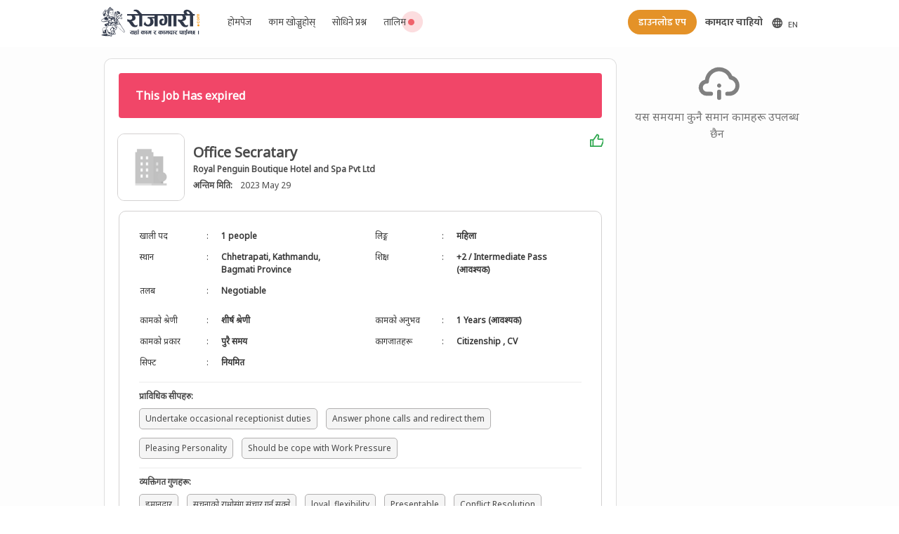

--- FILE ---
content_type: text/html; charset=utf-8
request_url: https://rojgari.com/job/office-assistant-26/detail
body_size: 10670
content:
<!doctype html>
<html data-n-head-ssr lang="ne-NP" data-n-head="%7B%22lang%22:%7B%22ssr%22:%22ne-NP%22%7D%7D">
  <head >
    <title>ROJGARI - Office Secratary Jobs In Nepal - Royal Penguin Boutique Hotel and Spa Pvt Ltd</title><meta data-n-head="ssr" charset="utf-8"><meta data-n-head="ssr" name="viewport" content="width=device-width, initial-scale=1"><meta data-n-head="ssr" data-hid="description" name="description" content="Nepal Job Portal"><meta data-n-head="ssr" data-hid="mobile-web-app-capable" name="mobile-web-app-capable" content="yes"><meta data-n-head="ssr" data-hid="apple-mobile-web-app-title" name="apple-mobile-web-app-title" content="Rojgari"><meta data-n-head="ssr" data-hid="author" name="author" content="Aayulogic"><meta data-n-head="ssr" data-hid="theme-color" name="theme-color" content="#59c697"><meta data-n-head="ssr" data-hid="og:type" name="og:type" property="og:type" content="website"><meta data-n-head="ssr" data-hid="og:title" name="og:title" property="og:title" content="Rojgari"><meta data-n-head="ssr" data-hid="og:site_name" name="og:site_name" property="og:site_name" content="Rojgari"><meta data-n-head="ssr" data-hid="og:description" name="og:description" property="og:description" content="Nepal Job Portal"><meta data-n-head="ssr" data-hid="og:locale" property="og:locale" content="ne_NP"><meta data-n-head="ssr" data-hid="og:locale:alternate-en-US" property="og:locale:alternate" content="en_US"><link data-n-head="ssr" rel="icon" type="image/x-icon" href="/favicon.ico"><link data-n-head="ssr" rel="manifest" href="/_nuxt/manifest.08d0a254.json"><link data-n-head="ssr" rel="shortcut icon" href="favicon.ico"><link data-n-head="ssr" data-hid="alternate-hreflang-en" rel="alternate" href="/en/job/office-assistant-26/detail" hreflang="en"><link data-n-head="ssr" data-hid="alternate-hreflang-en-US" rel="alternate" href="/en/job/office-assistant-26/detail" hreflang="en-US"><link data-n-head="ssr" data-hid="alternate-hreflang-ne" rel="alternate" href="/job/office-assistant-26/detail" hreflang="ne"><link data-n-head="ssr" data-hid="alternate-hreflang-ne-NP" rel="alternate" href="/job/office-assistant-26/detail" hreflang="ne-NP"><script data-n-head="ssr" async src="https://securepubads.g.doubleclick.net/tag/js/gpt.js"></script><script data-n-head="ssr" src="//s7.addthis.com/js/300/addthis_widget.js#pubid=ra-5e0b3ce18da0cfd5" defer async></script><link rel="preload" href="/_nuxt/45805d9989e9aa06ce23.js" as="script"><link rel="preload" href="/_nuxt/75a98725a614528ee975.js" as="script"><link rel="preload" href="/_nuxt/f1f1ca4059698823ce52.css" as="style"><link rel="preload" href="/_nuxt/306a2b88e8285e4ae567.js" as="script"><link rel="preload" href="/_nuxt/dd547d8d9167ba03b407.css" as="style"><link rel="preload" href="/_nuxt/7721ae8fcda01ad0d869.js" as="script"><link rel="preload" href="/_nuxt/8da919507b164862330a.css" as="style"><link rel="preload" href="/_nuxt/ed2d4f9d016e7c5d4baa.js" as="script"><link rel="stylesheet" href="/_nuxt/f1f1ca4059698823ce52.css"><link rel="stylesheet" href="/_nuxt/dd547d8d9167ba03b407.css"><link rel="stylesheet" href="/_nuxt/8da919507b164862330a.css">
  </head>
  <body >
    <div data-server-rendered="true" id="__nuxt"><!----><div id="__layout"><div class="has-background-white" data-v-7717f91a><nav role="navigation" aria-label="main navigation" class="navbar mukta is-fixed-top sticky has-padding-5 has-padding-left-5-mobile has-padding-right-5-mobile nav-shadow" data-v-7717f91a><div class="container has-padding-right-15-mobile has-padding-left-15-mobile has-padding-right-80 has-padding-left-80" data-v-7717f91a><div class="navbar-brand is-left-marginless" data-v-7717f91a><div class="pointer" data-v-7717f91a><img src="/images/brand/logo.svg" width="140" alt="Rojgari Logo" class="mr-2" data-v-7717f91a></div> <div class="desktop-hide postjob" data-v-7717f91a><!----> <a class="navbar-item" data-v-7717f91a><span class="pr-2" data-v-7717f91a><svg xmlns="http://www.w3.org/2000/svg" width="16" height="16" viewBox="0 0 22 22" aria-labelledby="" role="presentation" data-v-9e1e2bf6 data-v-7717f91a><title id="" lang="en" data-v-9e1e2bf6></title> <g fill="currentColor" data-v-9e1e2bf6><path d="M21.41,8.64s0,0,0-.05a10,10,0,0,0-18.78,0s0,0,0,.05a9.86,9.86,0,0,0,0,6.72s0,0,0,.05a10,10,0,0,0,18.78,0s0,0,0-.05a9.86,9.86,0,0,0,0-6.72ZM4.26,14a7.82,7.82,0,0,1,0-4H6.12a16.73,16.73,0,0,0,0,4Zm.82,2h1.4a12.15,12.15,0,0,0,1,2.57A8,8,0,0,1,5.08,16Zm1.4-8H5.08A8,8,0,0,1,7.45,5.43,12.15,12.15,0,0,0,6.48,8ZM11,19.7A6.34,6.34,0,0,1,8.57,16H11ZM11,14H8.14a14.36,14.36,0,0,1,0-4H11Zm0-6H8.57A6.34,6.34,0,0,1,11,4.3Zm7.92,0h-1.4a12.15,12.15,0,0,0-1-2.57A8,8,0,0,1,18.92,8ZM13,4.3A6.34,6.34,0,0,1,15.43,8H13Zm0,15.4V16h2.43A6.34,6.34,0,0,1,13,19.7ZM15.86,14H13V10h2.86a14.36,14.36,0,0,1,0,4Zm.69,4.57a12.15,12.15,0,0,0,1-2.57h1.4A8,8,0,0,1,16.55,18.57ZM19.74,14H17.88A16.16,16.16,0,0,0,18,12a16.28,16.28,0,0,0-.12-2h1.86a7.82,7.82,0,0,1,0,4Z"/></g></svg></span> <span class="is-size-7" data-v-7717f91a>EN</span> <!----></a></div> <a role="button" aria-label="menu" aria-expanded="false" class="navbar-burger burger" style="margin-left: 0 !important" data-v-7717f91a><span aria-hidden="true" data-v-7717f91a></span> <span aria-hidden="true" data-v-7717f91a></span> <span aria-hidden="true" data-v-7717f91a></span></a></div> <div class="navbar-menu" data-v-7717f91a><div class="navbar-start text-14 ml-5" data-v-7717f91a><a id="btn-homepage" class="navbar-item" data-v-7717f91a>होमपेज</a> <a id="btn-browse-job" class="navbar-item" data-v-7717f91a>काम खोज्नुहोस् </a> <a id="btn-faq" class="navbar-item" data-v-7717f91a>सोधिने प्रश्न</a> <a id="btn-training" class="navbar-item relative pr-0 is-flex" data-v-7717f91a><div data-v-7717f91a>तालिम</div> <div class="relative is-flex align-center content-center pb-1 pr-1" data-v-7717f91a><svg xmlns="http://www.w3.org/2000/svg" width="14" height="14" viewBox="0 0 22 22" aria-labelledby="" role="presentation" class="pt-1" data-v-9e1e2bf6 data-v-7717f91a><title id="" lang="en" data-v-9e1e2bf6></title> <g fill="#ef636c" data-v-9e1e2bf6><path d="M12 22C17.5228 22 22 17.5228 22 12C22 6.47715 17.5228 2 12 2C6.47715 2 2 6.47715 2 12C2 17.5228 6.47715 22 12 22Z"/></g></svg> <span class="ping" data-v-7717f91a></span></div></a></div> <!----> <div class="navbar-end text-14 gap-05rem" data-v-7717f91a><a id="btn-download-app" class="button text-14 has-text-weight-semibold mr-3 rounded is-jobseeker" data-v-7717f91a>डाउनलोड एप</a> <a id="employer-zone" class="navbar-item-employer has-text-centered has-text-weight-bold" data-v-7717f91a>कामदार चाहियो</a> <a id="btn-homepage" class="button text-14 mt-2 is-hidden-tablet-only rounded" data-v-7717f91a>होमपेज</a> <a id="btn-browse-job" class="button text-14 mt-2 is-hidden-tablet-only rounded" data-v-7717f91a>काम खोज्नुहोस् </a> <a id="btn-faq" class="button text-14 mt-2 is-hidden-tablet-only rounded" data-v-7717f91a>सोधिने प्रश्न</a> <a id="btn-training" class="text-14 mt-2 is-hidden-desktop is-hidden-tablet-only rounded relative pr-0 is-flex border-1-light-grey color-light-black padding-halfem content-center" data-v-7717f91a><div data-v-7717f91a>
                तालिम
              </div> <div class="relative is-flex align-center content-center pb-1 pr-1" data-v-7717f91a><svg xmlns="http://www.w3.org/2000/svg" width="14" height="14" viewBox="0 0 22 22" aria-labelledby="" role="presentation" class="pt-1" data-v-9e1e2bf6 data-v-7717f91a><title id="" lang="en" data-v-9e1e2bf6></title> <g fill="#ef636c" data-v-9e1e2bf6><path d="M12 22C17.5228 22 22 17.5228 22 12C22 6.47715 17.5228 2 12 2C6.47715 2 2 6.47715 2 12C2 17.5228 6.47715 22 12 22Z"/></g></svg> <span class="ping" data-v-7717f91a></span></div></a> <div class="mobile-hide mt-2" style="display: flex; place-items: center" data-v-7717f91a><!----> <a class="navbar-item is-flex d-placement" data-v-7717f91a><span class="pr-2" data-v-7717f91a><svg xmlns="http://www.w3.org/2000/svg" width="16" height="16" viewBox="0 0 22 22" aria-labelledby="" role="presentation" data-v-9e1e2bf6 data-v-7717f91a><title id="" lang="en" data-v-9e1e2bf6></title> <g fill="currentColor" data-v-9e1e2bf6><path d="M21.41,8.64s0,0,0-.05a10,10,0,0,0-18.78,0s0,0,0,.05a9.86,9.86,0,0,0,0,6.72s0,0,0,.05a10,10,0,0,0,18.78,0s0,0,0-.05a9.86,9.86,0,0,0,0-6.72ZM4.26,14a7.82,7.82,0,0,1,0-4H6.12a16.73,16.73,0,0,0,0,4Zm.82,2h1.4a12.15,12.15,0,0,0,1,2.57A8,8,0,0,1,5.08,16Zm1.4-8H5.08A8,8,0,0,1,7.45,5.43,12.15,12.15,0,0,0,6.48,8ZM11,19.7A6.34,6.34,0,0,1,8.57,16H11ZM11,14H8.14a14.36,14.36,0,0,1,0-4H11Zm0-6H8.57A6.34,6.34,0,0,1,11,4.3Zm7.92,0h-1.4a12.15,12.15,0,0,0-1-2.57A8,8,0,0,1,18.92,8ZM13,4.3A6.34,6.34,0,0,1,15.43,8H13Zm0,15.4V16h2.43A6.34,6.34,0,0,1,13,19.7ZM15.86,14H13V10h2.86a14.36,14.36,0,0,1,0,4Zm.69,4.57a12.15,12.15,0,0,0,1-2.57h1.4A8,8,0,0,1,16.55,18.57ZM19.74,14H17.88A16.16,16.16,0,0,0,18,12a16.28,16.28,0,0,0-.12-2h1.86a7.82,7.82,0,0,1,0,4Z"/></g></svg></span> <span class="is-size-7" data-v-7717f91a>EN</span> <!----></a></div></div></div></div></nav> <div class="is-relative" data-v-7717f91a><div class="bg-white" data-v-7717f91a><div class="container padding-right-80px padding-left-80px"><div class="bg-white mb-3 columns is-centered is-multiline has-margin-top-5"><div class="column is-9 has-border-top-width-5 is-flex is-flex-direction-column"><div class="card rounded-10 has-border-width-5 has-margin-5"><div data-v-670dac59><div class="box rounded-10 pb-3 is-shadowless" data-v-670dac59><div class="notification is-danger is-light" data-v-670dac59><strong data-v-670dac59>This Job Has expired</strong></div> <div class="columns is-flex mb-1 has-padding-10" data-v-670dac59><img src="https://api.rojgari.com/static/defaults/organization.jpg" class="image outline rounded-10 is-paddingless is-96x96" data-v-670dac59> <div class="column py-0 place-item-center" data-v-670dac59><div class="is-size-5 has-text-weight-bold is-size-6-mobile" data-v-670dac59>
          Office Secratary
          <!----></div> <div class="is-size-7 has-text-weight-bold pointer" data-v-670dac59>Royal Penguin Boutique Hotel and Spa Pvt Ltd</div> <p data-v-670dac59><span class="has-text-weight-bold is-size-7" data-v-670dac59>
            अन्तिम मिति:
          </span>
           
          <span data-v-670dac59><span class="is-size-7" data-v-670dac59>
              2023 May 29
            </span></span></p></div> <div class="column is-1-mobile is-paddingless" data-v-670dac59><span data-v-670dac59><a class="has-text-success is-pulled-right pt-10-mobile" data-v-670dac59><svg xmlns="http://www.w3.org/2000/svg" width="20" height="20" viewBox="0 0 22 22" aria-labelledby="" role="presentation" data-v-9e1e2bf6 data-v-670dac59><title id="" lang="en" data-v-9e1e2bf6></title> <g fill="green" data-v-9e1e2bf6><path d="M14.5998 8.00033H21C22.1046 8.00033 23 8.89576 23 10.0003V12.1047C23 12.3659 22.9488 12.6246 22.8494 12.8662L19.755 20.3811C19.6007 20.7558 19.2355 21.0003 18.8303 21.0003H2C1.44772 21.0003 1 20.5526 1 20.0003V10.0003C1 9.44804 1.44772 9.00033 2 9.00033H5.48184C5.80677 9.00033 6.11143 8.84246 6.29881 8.57701L11.7522 0.851355C11.8947 0.649486 12.1633 0.581978 12.3843 0.692483L14.1984 1.59951C15.25 2.12534 15.7931 3.31292 15.5031 4.45235L14.5998 8.00033ZM7 10.5878V19.0003H18.1606L21 12.1047V10.0003H14.5998C13.2951 10.0003 12.3398 8.77128 12.6616 7.50691L13.5649 3.95894C13.6229 3.73105 13.5143 3.49353 13.3039 3.38837L12.6428 3.0578L7.93275 9.73038C7.68285 10.0844 7.36341 10.3746 7 10.5878ZM5 11.0003H3V19.0003H5V11.0003Z" fill="rgba(47,168,79,1)" /></g></svg></a></span></div></div> <div class="outline box rounded-10 is-shadowless mb-2" data-v-670dac59><div class="columns is-size-7 mb-0" data-v-670dac59><div class="column" data-v-670dac59><div class="columns" data-v-670dac59><div class="column" data-v-670dac59><table class="table is-borderless is-hoverable is-full-width" data-v-670dac59><tr class="is-hovered" data-v-670dac59><td style="width: 95px" data-v-670dac59>खाली पद</td> <td style="width: 5px" data-v-670dac59>:</td> <td class="is-bold" data-v-670dac59>1 people</td></tr> <tr class="is-hovered" data-v-670dac59><td style="width: 95px" data-v-670dac59>स्थान</td> <td style="width: 5px" data-v-670dac59>:</td> <td class="is-bold" data-v-670dac59>
                     Chhetrapati, Kathmandu, Bagmati Province
                  </td></tr> <tr class="is-hovered" data-v-670dac59><td style="width: 95px" data-v-670dac59>तलब</td> <td style="width: 5px" data-v-670dac59>:</td> <td class="is-bold" data-v-670dac59><div data-v-670dac59>Negotiable</div></td></tr></table></div> <div class="column" data-v-670dac59><table class="table is-borderless is-hoverable is-full-width" data-v-670dac59><!----> <tr class="is-hovered" data-v-670dac59><td style="width: 95px" data-v-670dac59>लिङ्ग</td> <td style="width: 5px" data-v-670dac59>:</td> <td class="is-bold" data-v-670dac59>
                    महिला
                  </td></tr> <tr class="is-hovered" data-v-670dac59><td style="width: 95px" data-v-670dac59>शिक्षा</td> <td style="width: 5px" data-v-670dac59>:</td> <td class="is-bold" data-v-670dac59><div data-v-670dac59>
                      +2 / Intermediate Pass (आवश्यक)
                    </div></td></tr></table></div></div></div></div> <div class="columns is-size-7 mb-0" data-v-670dac59><div class="column" data-v-670dac59><div class="columns" data-v-670dac59><div class="column" data-v-670dac59><table class="table is-borderless is-hoverable is-full-width" data-v-670dac59><tr class="is-hovered" style="width: 95px" data-v-670dac59><td style="width: 95px" data-v-670dac59>कामको श्रेणी</td> <td style="width: 5px" data-v-670dac59>:</td> <td class="is-bold" data-v-670dac59>
                    शीर्ष श्रेणी
                  </td></tr> <tr class="is-hovered" data-v-670dac59><td style="width: 95px" data-v-670dac59>कामको प्रकार</td> <td style="width: 5px" data-v-670dac59>:</td> <td class="is-bold" data-v-670dac59>
                    पुरै समय
                  </td></tr> <tr class="is-hovered" data-v-670dac59><td style="width: 95px" data-v-670dac59>सिफ्ट</td> <td style="width: 5px" data-v-670dac59>:</td> <td class="is-bold" data-v-670dac59>
                    नियमित
                  </td></tr></table></div> <div class="column" data-v-670dac59><table class="table is-borderless is-hoverable is-full-width" data-v-670dac59><tr class="is-hovered" data-v-670dac59><td style="width: 95px" data-v-670dac59><div data-v-670dac59>
                      कामको अनुभव
                    </div></td> <td style="width: 5px" data-v-670dac59>:</td> <td class="is-bold" data-v-670dac59><div data-v-670dac59>
                      1 Years  (आवश्यक)
                    </div></td></tr> <!----> <tr class="is-hovered" data-v-670dac59><td style="width: 95px" data-v-670dac59>कागजातहरू</td> <td style="width: 5px" data-v-670dac59>:</td> <td class="is-bold" data-v-670dac59><span data-v-670dac59>
                      Citizenship
                      <span data-v-670dac59>
                        , </span></span><span data-v-670dac59>
                      CV
                      <!----></span></td></tr></table></div></div></div></div> <div class="px-2" data-v-670dac59><hr class="has-margin-bottom-10 mt-0" data-v-670dac59> <div data-v-670dac59><p class="pb-2 is-size-7 has-text-weight-bold" data-v-670dac59>
            प्राविधिक सीपहरु<span data-v-670dac59>:</span></p> <span title="Undertake occasional receptionist duties" class="tag word-break border-1 px-2 mr-3 mb-3" data-v-670dac59>
            Undertake occasional receptionist duties
          </span><span title="Answer phone calls and redirect them" class="tag word-break border-1 px-2 mr-3 mb-3" data-v-670dac59>
            Answer phone calls and redirect them
          </span><span title="Pleasing Personality" class="tag word-break border-1 px-2 mr-3 mb-3" data-v-670dac59>
            Pleasing Personality
          </span><span title="Should be cope with Work Pressure" class="tag word-break border-1 px-2 mr-3 mb-3" data-v-670dac59>
            Should be cope with Work Pressure
          </span></div> <hr class="has-margin-bottom-10 mt-0" data-v-670dac59> <div data-v-670dac59><p class="pb-2 is-size-7 has-text-weight-bold" data-v-670dac59>
            व्यक्तिगत गुणहरू<span data-v-670dac59>:</span></p> <span class="tag word-break border-1 px-2 mr-3 mb-3" data-v-670dac59>
            इमानदार
          </span><span class="tag word-break border-1 px-2 mr-3 mb-3" data-v-670dac59>
            सुचनाको राम्रोसंग संचार गर्न सक्ने
          </span><span class="tag word-break border-1 px-2 mr-3 mb-3" data-v-670dac59>
            loyal, flexibility
          </span><span class="tag word-break border-1 px-2 mr-3 mb-3" data-v-670dac59>
            Presentable
          </span><span class="tag word-break border-1 px-2 mr-3 mb-3" data-v-670dac59>
            Conflict Resolution
          </span></div> <!----> <!----> <hr class="has-margin-bottom-10 mt-0" data-v-670dac59> <div data-v-670dac59><p class="pb-2 is-size-7 has-text-weight-bold" data-v-670dac59>
            आवश्यक ज्ञान<span data-v-670dac59>:</span></p> <span class="tag word-break border-1 px-2 mr-3 mb-3" data-v-670dac59>
            Proficiency in MS Office
          </span><span class="tag word-break border-1 px-2 mr-3 mb-3" data-v-670dac59>
            Arrange new meetings
          </span><span class="tag word-break border-1 px-2 mr-3 mb-3" data-v-670dac59>
            Excellent written and verbal communication skill
          </span><span class="tag word-break border-1 px-2 mr-3 mb-3" data-v-670dac59>
            Must Know Nepali Typing
          </span><span class="tag word-break border-1 px-2 mr-3 mb-3" data-v-670dac59>
            Documents Expenses hand in Report
          </span><span class="tag word-break border-1 px-2 mr-3 mb-3" data-v-670dac59>
            High Skills Diploma
          </span><span class="tag word-break border-1 px-2 mr-3 mb-3" data-v-670dac59>
            Manage Daily Weekly and Monthly data
          </span></div> <hr class="has-margin-bottom-10 mt-0" data-v-670dac59> <div data-v-670dac59><p class="pb-2 is-size-7 has-text-weight-bold" data-v-670dac59>
            सुविधाहरू<span data-v-670dac59>:</span></p> <span class="tag word-break border-1 px-2 mr-3 mb-3" data-v-670dac59>
            Company will Provide Sckooter
          </span><span class="tag word-break border-1 px-2 mr-3 mb-3" data-v-670dac59>
            Fuel Provided
          </span></div></div></div> <div class="column pl-2 is-bold" data-v-670dac59>
      कामको विवरण
    </div> <div class="is-12 mx-0 font-09 is-top-paddingless pl-5 column is-size-7-mobile" data-v-670dac59><ol><li><p>Proven work experience as a Secretary or Administrative Assistant</p></li><li><p>Familiarity with office organization and optimization techniques</p></li><li><p>High degree of multi-tasking and time management capability</p></li><li><p>Excellent written and verbal communication skills</p></li><li><p>Integrity and professionalism</p></li><li><p>Proficiency in MS Office</p></li><li><p>High school diploma</p></li><li><p>Answer phone calls and redirect them when necessary</p></li><li><p>Manage the daily/weekly/monthly agenda and arrange new meetings and appointments</p></li><li><p>Prepare and disseminate correspondence, memos and forms</p></li><li><p>File and update contact information of employees, customers, suppliers and external partners</p></li><li><p>Support and facilitate the completion of regular reports</p></li><li><p>Develop and maintain a filing system</p></li><li><p>Check frequently the levels of office supplies and place appropriate orders</p></li><li><p>Must have Knowledge of Nepali Typing</p></br></li></ol></div> <hr class="hr-line mb-4" data-v-670dac59> <div class="columns has-padding-bottom-20-mobile has-padding-top-20-mobile has-padding-right-10-mobile has-padding-left-10-mobile" data-v-670dac59><!----></div> <!----></div> <!----> <!----> <!----> <div class="modal" data-v-670dac59><div class="modal-background columns is-flex is-vcentered" data-v-670dac59><div class="modal-content scrolls column is-one-third" data-v-670dac59><div class="box" data-v-670dac59><div class="modal-head" data-v-670dac59><h2 data-v-670dac59><b data-v-670dac59>Applying Procedure</b></h2> <hr class="mt-2" data-v-670dac59></div> <div class="content" data-v-670dac59><div data-v-670dac59></div> <button class="modal-close is-large" data-v-670dac59></button> <div class="btns has-text-right" data-v-670dac59><button class="mt-4 pointer" data-v-670dac59>
                Close
              </button></div></div></div></div></div></div></div></div> <div class="is-flex justify-center"><div id="div-gpt-ad-1715312892245-0"></div></div></div> <div class="column is-3 is-flex is-flex-direction-column gap-1"><div class="columns is-shadowless has-margin-top-5 has-margin-left-5-mobile has-margin-right-5-mobile has-margin-bottom-5-mobile is-flex is-flex-direction-column"><!----> <div class="is-full-width"><div class="column"><div><div class="columns has-text-centered"><div class="has-margin-auto"><svg xmlns="http://www.w3.org/2000/svg" width="64" height="64" viewBox="0 0 22 22" aria-labelledby="" role="presentation" data-v-9e1e2bf6><title id="" lang="en" data-v-9e1e2bf6></title> <g fill="grey" data-v-9e1e2bf6><path d="M11.29,12.29A1,1,0,0,0,12,14l.19,0a.6.6,0,0,0,.19-.06.56.56,0,0,0,.17-.09l.15-.12a1,1,0,0,0,0-1.42A1,1,0,0,0,11.29,12.29ZM12,15a1,1,0,0,0-1,1v3a1,1,0,0,0,2,0V16A1,1,0,0,0,12,15Zm6.42-6.78A7,7,0,0,0,5.06,10.11,4,4,0,0,0,6,18H8a1,1,0,0,0,0-2H6a2,2,0,0,1,0-4,1,1,0,0,0,1-1,5,5,0,0,1,9.73-1.61,1,1,0,0,0,.78.67A3,3,0,0,1,20,13a3,3,0,0,1-3,3H16a1,1,0,0,0,0,2h1a5,5,0,0,0,1.42-9.78Z"/></g></svg> <div class="has-text-centered has-text-grey">यस समयमा कुनै समान कामहरू उपलब्ध छैन</div></div></div></div></div></div></div> <div id="div-gpt-ad-1715313076904-0"></div> <div id="div-gpt-ad-1715313488682-0"></div></div></div></div></div></div> <footer class="base has-padding-top-25 has-padding-bottom-15" data-v-7717f91a><div class="container" data-v-7717f91a><div class="columns has-text-white has-padding-left-30-mobile has-padding-right-30-mobile is-mobile is-multiline footer_size mx-3 has-padding-right-40 has-padding-left-40" data-v-7717f91a><div class="column is-4-desktop is-12-mobile" data-v-7717f91a><div class="has-text-weight-bold is-size-5 pointer" data-v-7717f91a><img src="/images/brand/rojgari-white.svg" alt="Rojgari" width="180" data-v-7717f91a></div> <div class="is-size-7 has-text-grey-lighter has-margin-bottom-20" data-v-7717f91a>
            रोजगारी सर्भिसेस प्रा.लि.द्धारा संचालित रोजगारी पसलले बिगत ७ वर्षदेखि विभिन्न क्षेत्रमा स्वदेशी रोजगारी सेवा प्रदान गर्दै आइरहेको छ । सिपमुलक काम खोजिरहेका व्यक्तिहरुलाई विभिन्न संघ–संस्थाहरुमा लगाइदिने उद्देश्य लिएर यस पसलको स्थापना भएको हो ...
            <span class="pointer is-size-7 has-text-link" data-v-7717f91a>अधिक हेर्नुहोस्</span></div> <div class="columns is-mobile" data-v-7717f91a><div class="column is-narrow is-right-paddingless pointer" data-v-7717f91a><div data-v-7717f91a><svg xmlns="http://www.w3.org/2000/svg" width="16" height="16" viewBox="0 0 22 22" aria-labelledby="" role="presentation" data-v-9e1e2bf6 data-v-7717f91a><title id="" lang="en" data-v-9e1e2bf6></title> <g fill="#ffffff" data-v-9e1e2bf6><path d="M20.9,2H3.1A1.1,1.1,0,0,0,2,3.1V20.9A1.1,1.1,0,0,0,3.1,22h9.58V14.25h-2.6v-3h2.6V9a3.64,3.64,0,0,1,3.88-4,20.26,20.26,0,0,1,2.33.12v2.7H17.3c-1.26,0-1.5.6-1.5,1.47v1.93h3l-.39,3H15.8V22h5.1A1.1,1.1,0,0,0,22,20.9V3.1A1.1,1.1,0,0,0,20.9,2Z"/></g></svg></div></div><div class="column is-narrow is-right-paddingless pointer" data-v-7717f91a><div data-v-7717f91a><svg xmlns="http://www.w3.org/2000/svg" width="16" height="16" viewBox="0 0 22 22" aria-labelledby="" role="presentation" data-v-9e1e2bf6 data-v-7717f91a><title id="" lang="en" data-v-9e1e2bf6></title> <g fill="#ffffff" data-v-9e1e2bf6><path d="M17.34,5.46h0a1.2,1.2,0,1,0,1.2,1.2A1.2,1.2,0,0,0,17.34,5.46Zm4.6,2.42a7.59,7.59,0,0,0-.46-2.43,4.94,4.94,0,0,0-1.16-1.77,4.7,4.7,0,0,0-1.77-1.15,7.3,7.3,0,0,0-2.43-.47C15.06,2,14.72,2,12,2s-3.06,0-4.12.06a7.3,7.3,0,0,0-2.43.47A4.78,4.78,0,0,0,3.68,3.68,4.7,4.7,0,0,0,2.53,5.45a7.3,7.3,0,0,0-.47,2.43C2,8.94,2,9.28,2,12s0,3.06.06,4.12a7.3,7.3,0,0,0,.47,2.43,4.7,4.7,0,0,0,1.15,1.77,4.78,4.78,0,0,0,1.77,1.15,7.3,7.3,0,0,0,2.43.47C8.94,22,9.28,22,12,22s3.06,0,4.12-.06a7.3,7.3,0,0,0,2.43-.47,4.7,4.7,0,0,0,1.77-1.15,4.85,4.85,0,0,0,1.16-1.77,7.59,7.59,0,0,0,.46-2.43c0-1.06.06-1.4.06-4.12S22,8.94,21.94,7.88ZM20.14,16a5.61,5.61,0,0,1-.34,1.86,3.06,3.06,0,0,1-.75,1.15,3.19,3.19,0,0,1-1.15.75,5.61,5.61,0,0,1-1.86.34c-1,.05-1.37.06-4,.06s-3,0-4-.06A5.73,5.73,0,0,1,6.1,19.8,3.27,3.27,0,0,1,5,19.05a3,3,0,0,1-.74-1.15A5.54,5.54,0,0,1,3.86,16c0-1-.06-1.37-.06-4s0-3,.06-4A5.54,5.54,0,0,1,4.21,6.1,3,3,0,0,1,5,5,3.14,3.14,0,0,1,6.1,4.2,5.73,5.73,0,0,1,8,3.86c1,0,1.37-.06,4-.06s3,0,4,.06a5.61,5.61,0,0,1,1.86.34A3.06,3.06,0,0,1,19.05,5,3.06,3.06,0,0,1,19.8,6.1,5.61,5.61,0,0,1,20.14,8c.05,1,.06,1.37.06,4S20.19,15,20.14,16ZM12,6.87A5.13,5.13,0,1,0,17.14,12,5.12,5.12,0,0,0,12,6.87Zm0,8.46A3.33,3.33,0,1,1,15.33,12,3.33,3.33,0,0,1,12,15.33Z"/></g></svg></div></div><div class="column is-narrow is-right-paddingless pointer" data-v-7717f91a><div data-v-7717f91a><svg xmlns="http://www.w3.org/2000/svg" width="16" height="16" viewBox="0 0 22 22" aria-labelledby="" role="presentation" data-v-9e1e2bf6 data-v-7717f91a><title id="" lang="en" data-v-9e1e2bf6></title> <g fill="#ffffff" data-v-9e1e2bf6><path d="M 6 3 C 4.3550302 3 3 4.3550302 3 6 L 3 18 C 3 19.64497 4.3550302 21 6 21 L 18 21 C 19.64497 21 21 19.64497 21 18 L 21 6 C 21 4.3550302 19.64497 3 18 3 L 6 3 z M 6 5 L 18 5 C 18.56503 5 19 5.4349698 19 6 L 19 18 C 19 18.56503 18.56503 19 18 19 L 6 19 C 5.4349698 19 5 18.56503 5 18 L 5 6 C 5 5.4349698 5.4349698 5 6 5 z M 12 7 L 12 14 C 12 14.56503 11.56503 15 11 15 C 10.43497 15 10 14.56503 10 14 C 10 13.43497 10.43497 13 11 13 L 11 11 C 9.3550302 11 8 12.35503 8 14 C 8 15.64497 9.3550302 17 11 17 C 12.64497 17 14 15.64497 14 14 L 14 10.232422 C 14.616148 10.671342 15.259118 11 16 11 L 16 9 C 15.952667 9 15.262674 8.7809373 14.78125 8.3613281 C 14.299826 7.941719 14 7.4149911 14 7 L 12 7 z"/></g></svg></div></div><div class="column is-narrow is-right-paddingless pointer" data-v-7717f91a><div data-v-7717f91a><svg xmlns="http://www.w3.org/2000/svg" width="16" height="16" viewBox="0 0 22 22" aria-labelledby="" role="presentation" data-v-9e1e2bf6 data-v-7717f91a><title id="" lang="en" data-v-9e1e2bf6></title> <g fill="#ffffff" data-v-9e1e2bf6><path d="M23,9.71a8.5,8.5,0,0,0-.91-4.13,2.92,2.92,0,0,0-1.72-1A78.36,78.36,0,0,0,12,4.27a78.45,78.45,0,0,0-8.34.3,2.87,2.87,0,0,0-1.46.74c-.9.83-1,2.25-1.1,3.45a48.29,48.29,0,0,0,0,6.48,9.55,9.55,0,0,0,.3,2,3.14,3.14,0,0,0,.71,1.36,2.86,2.86,0,0,0,1.49.78,45.18,45.18,0,0,0,6.5.33c3.5.05,6.57,0,10.2-.28a2.88,2.88,0,0,0,1.53-.78,2.49,2.49,0,0,0,.61-1,10.58,10.58,0,0,0,.52-3.4C23,13.69,23,10.31,23,9.71ZM9.74,14.85V8.66l5.92,3.11C14,12.69,11.81,13.73,9.74,14.85Z"/></g></svg></div></div><div class="column is-narrow is-right-paddingless pointer" data-v-7717f91a><div data-v-7717f91a><svg xmlns="http://www.w3.org/2000/svg" width="16" height="16" viewBox="0 0 22 22" aria-labelledby="" role="presentation" data-v-9e1e2bf6 data-v-7717f91a><title id="" lang="en" data-v-9e1e2bf6></title> <g fill="#ffffff" data-v-9e1e2bf6><path d="M20.47,2H3.53A1.45,1.45,0,0,0,2.06,3.43V20.57A1.45,1.45,0,0,0,3.53,22H20.47a1.45,1.45,0,0,0,1.47-1.43V3.43A1.45,1.45,0,0,0,20.47,2ZM8.09,18.74h-3v-9h3ZM6.59,8.48h0a1.56,1.56,0,1,1,0-3.12,1.57,1.57,0,1,1,0,3.12ZM18.91,18.74h-3V13.91c0-1.21-.43-2-1.52-2A1.65,1.65,0,0,0,12.85,13a2,2,0,0,0-.1.73v5h-3s0-8.18,0-9h3V11A3,3,0,0,1,15.46,9.5c2,0,3.45,1.29,3.45,4.06Z"/></g></svg></div></div><div class="column is-narrow is-right-paddingless pointer" data-v-7717f91a><div data-v-7717f91a><svg xmlns="http://www.w3.org/2000/svg" width="16" height="16" viewBox="0 0 22 22" aria-labelledby="" role="presentation" data-v-9e1e2bf6 data-v-7717f91a><title id="" lang="en" data-v-9e1e2bf6></title> <g fill="#ffffff" data-v-9e1e2bf6><path d="M22,5.8a8.49,8.49,0,0,1-2.36.64,4.13,4.13,0,0,0,1.81-2.27,8.21,8.21,0,0,1-2.61,1,4.1,4.1,0,0,0-7,3.74A11.64,11.64,0,0,1,3.39,4.62a4.16,4.16,0,0,0-.55,2.07A4.09,4.09,0,0,0,4.66,10.1,4.05,4.05,0,0,1,2.8,9.59v.05a4.1,4.1,0,0,0,3.3,4A3.93,3.93,0,0,1,5,13.81a4.9,4.9,0,0,1-.77-.07,4.11,4.11,0,0,0,3.83,2.84A8.22,8.22,0,0,1,3,18.34a7.93,7.93,0,0,1-1-.06,11.57,11.57,0,0,0,6.29,1.85A11.59,11.59,0,0,0,20,8.45c0-.17,0-.35,0-.53A8.43,8.43,0,0,0,22,5.8Z"/></g></svg></div></div><div class="column is-narrow is-right-paddingless pointer" data-v-7717f91a><div data-v-7717f91a><svg xmlns="http://www.w3.org/2000/svg" width="16" height="16" viewBox="0 0 22 22" aria-labelledby="" role="presentation" data-v-9e1e2bf6 data-v-7717f91a><title id="" lang="en" data-v-9e1e2bf6></title> <g fill="#ffffff" data-v-9e1e2bf6><path d="M20.91887,10.653c-.31445-.16992-3.01074-1.73438-4.02246-2.32324l-.00293-.002L4.6386,1.25262a1.679,1.679,0,0,0-1.40711-.1593c-.02618.0094-.05078.01886-.07623.03051a1.41835,1.41835,0,0,0-.17291.06922,1.51864,1.51864,0,0,0-.73828,1.36426V21.54266a1.43542,1.43542,0,0,0,.69238,1.2705,1.30761,1.30761,0,0,0,.15479.06373c.02893.01336.05651.025.08636.03552a1.37893,1.37893,0,0,0,.44635.0824,1.67263,1.67263,0,0,0,.83106-.23145c.38867-.22559,12.43847-7.18262,12.43847-7.18262L20.914,13.25945a1.52522,1.52522,0,0,0,.8418-1.334A1.49078,1.49078,0,0,0,20.91887,10.653ZM4.24407,19.839V4.10186l7.94012,7.85907Zm5.018-2.16168,4.34351-4.30957,1.14954,1.13782C13.49047,15.23583,11.35381,16.4696,9.26207,17.67736Zm4.3418-7.125L9.206,6.19933l5.55365,3.2063ZM16.55065,13.469l-1.52539-1.50977L16.553,10.44341c.72027.41828,1.84283,1.06934,2.6159,1.51429Z"/></g></svg></div></div><div class="column is-narrow is-right-paddingless pointer" data-v-7717f91a><div data-v-7717f91a><svg xmlns="http://www.w3.org/2000/svg" width="16" height="16" viewBox="0 0 22 22" aria-labelledby="" role="presentation" data-v-9e1e2bf6 data-v-7717f91a><title id="" lang="en" data-v-9e1e2bf6></title> <g fill="#ffffff" data-v-9e1e2bf6><path d="M14.94,5.19A4.38,4.38,0,0,0,16,2,4.44,4.44,0,0,0,13,3.52,4.17,4.17,0,0,0,12,6.61,3.69,3.69,0,0,0,14.94,5.19Zm2.52,7.44a4.51,4.51,0,0,1,2.16-3.81,4.66,4.66,0,0,0-3.66-2c-1.56-.16-3,.91-3.83.91s-2-.89-3.3-.87A4.92,4.92,0,0,0,4.69,9.39C2.93,12.45,4.24,17,6,19.47,6.8,20.68,7.8,22.05,9.12,22s1.75-.82,3.28-.82,2,.82,3.3.79,2.22-1.24,3.06-2.45a11,11,0,0,0,1.38-2.85A4.41,4.41,0,0,1,17.46,12.63Z"/></g></svg></div></div></div></div> <div class="column has-margin-top-5 is-half-mobile" data-v-7717f91a><div class="has-text-weight-bold is-size-6 has-margin-bottom-10" data-v-7717f91a>
            सर्वाधिक लोकप्रिय
          </div> <div data-v-7717f91a><a class="has-text-grey-light is-size-6" data-v-7717f91a><small class="is-hover-blue" data-v-7717f91a>खाता खोल्नुहोस्</small></a></div> <div class="is-size-6" data-v-7717f91a><a class="has-text-grey-light" data-v-7717f91a><small class="is-hover-blue" data-v-7717f91a>हाम्रोबारे</small></a></div> <div class="is-size-6" data-v-7717f91a><a class="has-text-grey-light" data-v-7717f91a><small class="is-hover-blue" data-v-7717f91a>रोजगारी मुलक जानकारी</small></a></div> <div class="is-size-6" data-v-7717f91a><a class="has-text-grey-light" data-v-7717f91a><small class="is-hover-blue" data-v-7717f91a>रोजगारी प्रतिनिधि बन्नुहोस्</small></a></div></div> <div class="column has-margin-top-5 is-half-mobile" data-v-7717f91a><div class="has-text-weight-bold is-size-6 has-margin-bottom-10" data-v-7717f91a>
            रोजगार खोजीकर्ता
          </div> <div data-v-7717f91a><a class="has-text-grey-light is-size-6" data-v-7717f91a><small class="is-hover-blue" data-v-7717f91a>लगईन गर्नुहोस्</small></a></div> <div data-v-7717f91a><a class="has-text-grey-light" data-v-7717f91a><small class="is-hover-blue" data-v-7717f91a>खाता खोल्नुहोस्</small></a></div> <div data-v-7717f91a><a class="has-text-grey-light is-size-6" data-v-7717f91a><small class="is-hover-blue" data-v-7717f91a>काम खोज्नुहोस्</small></a></div></div> <div class="column has-margin-top-5 is-half-mobile" data-v-7717f91a><div class="has-text-weight-bold is-size-6 has-margin-bottom-10" data-v-7717f91a>
            रोजगारदाता
          </div> <a class="has-text-grey-light" data-v-7717f91a><small class="is-hover-blue" data-v-7717f91a>कामदार चाहियो</small></a> <div data-v-7717f91a><a class="has-text-grey-light is-size-6" data-v-7717f91a><small class="is-hover-blue" data-v-7717f91a>जब पोस्ट गर्नुहोस्</small></a></div> <div data-v-7717f91a><a class="has-text-grey-light" data-v-7717f91a><small class="is-hover-blue" data-v-7717f91a>सम्पर्क</small></a> <div class="is-size-6" data-v-7717f91a><a class="has-text-grey-light" data-v-7717f91a><small class="is-hover-blue" data-v-7717f91a>मूल्य सूची</small></a></div></div> <div class="has-text-grey-light is-size-6" data-v-7717f91a></div></div> <div class="column has-text-grey-light has-margin-top-5 is-size-7" data-v-7717f91a><div class="has-text-weight-bold has-text-white is-size-6 has-margin-bottom-10" data-v-7717f91a>
            सम्पर्क
          </div> <div class="is-size-7" data-v-7717f91a>
            फोन:
            <span class="has-text-white" data-v-7717f91a>०१-५९७००६९ </span></div> <div class="is-size-7" data-v-7717f91a>
            इमेल:
            <span class="has-text-white" data-v-7717f91a><a href="/cdn-cgi/l/email-protection" class="__cf_email__" data-cfemail="50393e363f10223f3a373122397e333f3d">[email&#160;protected]</a></span></div> <div class="is-size-7" data-v-7717f91a>
            मुख्य कार्यालय:
            <span class="has-text-white" data-v-7717f91a>मिन भवन मेन रोड, आलोकनगर गेट संगै, <br/> काठमाडौँ, नेपाल</span></div></div></div></div> <hr class="has-background-grey-dark footer-divider" data-v-7717f91a> <div class="container" data-v-7717f91a><div class="columns is-vcentered has-padding-left-30-mobile has-padding-right-30-mobile is-mobile has-text-white is-size-7 footer_size is-flex is-content-space-between is-flex-wrap gap-1 pb-2 is-full-width has-padding-right-80 has-padding-left-80" data-v-7717f91a><div class="column is-flex" data-v-7717f91a>
          २०२४ - रोजगारी
          |
          <a class="has-text-white" data-v-7717f91a><small class="is-hover-blue" data-v-7717f91a>नियम र सर्त</small></a></div> <div class="is-flex gap-1 is-flex-wrap align-center pl-3" data-v-7717f91a><span data-v-7717f91a>Powered by</span> <img src="/images/MJ_logo.png" alt="merojob" class="pointer object-fit-contain height-2rem" data-v-7717f91a></div></div></div></footer> <div data-v-1007955b data-v-7717f91a><!----></div> <div class="modal" data-v-7717f91a><div class="modal-background" data-v-7717f91a></div> <!----> <button class="modal-close is-large" data-v-7717f91a></button></div> <!----> <!----> <!----> <div class="modal" data-v-7717f91a><div class="modal-background" data-v-7717f91a></div> <!----> <button class="modal-close is-large" data-v-7717f91a></button></div> <!----> <!----></div></div></div><script data-cfasync="false" src="/cdn-cgi/scripts/5c5dd728/cloudflare-static/email-decode.min.js"></script><script>window.__NUXT__=(function(a,b,c,d,e,f,g,h,i,j,k,l,m,n,o,p,q,r,s,t,u,v,w,x,y,z,A,B,C,D,E){i[0]={id:13073,address:"Chhetrapati, Kathmandu",full_address:"Chhetrapati, Kathmandu, Bagmati Province"};j[0]={slug:"office-assistant-clerk",name:"Office Assistant\u002F Clerk"};j[1]={slug:"office-secratary",name:f};k.name="Royal Penguin Boutique Hotel and Spa Pvt Ltd";k.slug="royal-penguin-boutique-hotel-and-spa-pvt-ltd";k.logo="https:\u002F\u002Fapi.rojgari.com\u002Fstatic\u002Fdefaults\u002Forganization.jpg";k.industry="Hotel, Resort & Restaurant";o[0]="full_time";t[0]="Undertake occasional receptionist duties";t[1]="Answer phone calls and redirect them";t[2]="Pleasing Personality";t[3]="Should be cope with Work Pressure";w[0]="Citizenship";w[1]="CV";x[0]="Company will Provide Sckooter";x[1]="Fuel Provided";B.is_experience_required=d;B.min_experience_months=12;B.max_experience_months=a;B.is_gender_specific=d;B.gender="Female";B.is_age_specific=b;B.min_age=a;B.max_age=a;B.required_two_wheeler=b;B.job_template=a;C[0]="इमानदार";C[1]="सुचनाको राम्रोसंग संचार गर्न सक्ने";C[2]="loyal, flexibility";C[3]="Presentable";C[4]="Conflict Resolution";E[0]="Proficiency in MS Office";E[1]="Arrange new meetings";E[2]="Excellent written and verbal communication skill";E[3]="Must Know Nepali Typing";E[4]="Documents Expenses hand in Report";E[5]="High Skills Diploma";E[6]="Manage Daily Weekly and Monthly data";return {layout:"default",data:[{}],fetch:[],error:a,state:{snackBar:{text:c,color:c,display:b},screen:a,loginDialog:{display:b,type:c,extraInfo:c},project:a,pricingData:{job_price_setting:a,quantity:a},showChart:b,index:e,accounts:{signUp:{phoneNumber:a,otp:a,org:b}},job:{jobPost:{slug:a,detail:{}},jobType:c},shoppingCart:{employerJobseekerShortlist:[],showAlertMessage:b},signup:{signUp:{fullName:a,phoneNumber:a,otp:a,countryCode:a,countryName:a,countryFlag:a,email:a}},collection:{homePageFilterFor:a,collectionResponses:{jobDetails:{id:g,job_title:f,slug:h,job_locations:i,categories:j,organization:k,job_source:a,tags:l,job_service:a,vacancies:m,deadline:n,available_for:o,preferred_shift:p,job_level:q,offered_salary:r,logo:a,alternate_description:c,description:s,specification:c,is_skill_specific:b,skills:t,education_level:u,education_program:v,is_education_specific:d,education_description:c,is_document_required:b,document_categories:w,benefits:x,apply_online:d,apply_online_alternative:c,np_image:a,status:y,hit_count:z,rating:e,posted_at:A,job_filled_on:a,banner:a,setting:B,liked:a,applied:a,personal_qualities:C,work_standards:D,required_knowledge:E,is_expired:d,free_job:b,has_questions:b},jobSearchCollection:{id:g,job_title:f,slug:h,job_locations:i,categories:j,organization:k,job_source:a,tags:l,job_service:a,vacancies:m,deadline:n,available_for:o,preferred_shift:p,job_level:q,offered_salary:r,logo:a,alternate_description:c,description:s,specification:c,is_skill_specific:b,skills:t,education_level:u,education_program:v,is_education_specific:d,education_description:c,is_document_required:b,document_categories:w,benefits:x,apply_online:d,apply_online_alternative:c,np_image:a,status:y,hit_count:z,rating:e,posted_at:A,job_filled_on:a,banner:a,setting:B,liked:a,applied:a,personal_qualities:C,work_standards:D,required_knowledge:E,is_expired:d,free_job:b,has_questions:b}}},i18n:{routeParams:{}},auth:{user:a,loggedIn:b,strategy:"local"}},serverRendered:d,routePath:"\u002Fjob\u002Foffice-assistant-26\u002Fdetail"}}(null,false,"",true,0,"Office Secratary",4662,"office-assistant-26",Array(1),Array(2),{},Array(0),1,"2023-05-29T16:44:47.105549+05:45",Array(1),"Regular","top_level","Negotiable","\u003Col\u003E\u003Cli\u003E\u003Cp\u003EProven work experience as a Secretary or Administrative Assistant\u003C\u002Fp\u003E\u003C\u002Fli\u003E\u003Cli\u003E\u003Cp\u003EFamiliarity with office organization and optimization techniques\u003C\u002Fp\u003E\u003C\u002Fli\u003E\u003Cli\u003E\u003Cp\u003EHigh degree of multi-tasking and time management capability\u003C\u002Fp\u003E\u003C\u002Fli\u003E\u003Cli\u003E\u003Cp\u003EExcellent written and verbal communication skills\u003C\u002Fp\u003E\u003C\u002Fli\u003E\u003Cli\u003E\u003Cp\u003EIntegrity and professionalism\u003C\u002Fp\u003E\u003C\u002Fli\u003E\u003Cli\u003E\u003Cp\u003EProficiency in MS Office\u003C\u002Fp\u003E\u003C\u002Fli\u003E\u003Cli\u003E\u003Cp\u003EHigh school diploma\u003C\u002Fp\u003E\u003C\u002Fli\u003E\u003Cli\u003E\u003Cp\u003EAnswer phone calls and redirect them when necessary\u003C\u002Fp\u003E\u003C\u002Fli\u003E\u003Cli\u003E\u003Cp\u003EManage the daily\u002Fweekly\u002Fmonthly agenda and arrange new meetings and appointments\u003C\u002Fp\u003E\u003C\u002Fli\u003E\u003Cli\u003E\u003Cp\u003EPrepare and disseminate correspondence, memos and forms\u003C\u002Fp\u003E\u003C\u002Fli\u003E\u003Cli\u003E\u003Cp\u003EFile and update contact information of employees, customers, suppliers and external partners\u003C\u002Fp\u003E\u003C\u002Fli\u003E\u003Cli\u003E\u003Cp\u003ESupport and facilitate the completion of regular reports\u003C\u002Fp\u003E\u003C\u002Fli\u003E\u003Cli\u003E\u003Cp\u003EDevelop and maintain a filing system\u003C\u002Fp\u003E\u003C\u002Fli\u003E\u003Cli\u003E\u003Cp\u003ECheck frequently the levels of office supplies and place appropriate orders\u003C\u002Fp\u003E\u003C\u002Fli\u003E\u003Cli\u003E\u003Cp\u003EMust have Knowledge of Nepali Typing\u003C\u002Fp\u003E\u003Cp\u003E\u003C\u002Fp\u003E\u003C\u002Fli\u003E\u003C\u002Fol\u003E",Array(4),"+2 \u002F Intermediate Pass",Array(0),Array(2),Array(2),"Published",1808,"2023-05-14T16:44:47.107872+05:45",{},Array(5),Array(0),Array(7)));</script><script src="/_nuxt/45805d9989e9aa06ce23.js" defer></script><script src="/_nuxt/ed2d4f9d016e7c5d4baa.js" defer></script><script src="/_nuxt/75a98725a614528ee975.js" defer></script><script src="/_nuxt/306a2b88e8285e4ae567.js" defer></script><script src="/_nuxt/7721ae8fcda01ad0d869.js" defer></script>
  <script defer src="https://static.cloudflareinsights.com/beacon.min.js/vcd15cbe7772f49c399c6a5babf22c1241717689176015" integrity="sha512-ZpsOmlRQV6y907TI0dKBHq9Md29nnaEIPlkf84rnaERnq6zvWvPUqr2ft8M1aS28oN72PdrCzSjY4U6VaAw1EQ==" data-cf-beacon='{"version":"2024.11.0","token":"176f6372b5cf447d935e4b154e587aa4","r":1,"server_timing":{"name":{"cfCacheStatus":true,"cfEdge":true,"cfExtPri":true,"cfL4":true,"cfOrigin":true,"cfSpeedBrain":true},"location_startswith":null}}' crossorigin="anonymous"></script>
</body>
</html>


--- FILE ---
content_type: text/html; charset=utf-8
request_url: https://www.google.com/recaptcha/api2/aframe
body_size: 150
content:
<!DOCTYPE HTML><html><head><meta http-equiv="content-type" content="text/html; charset=UTF-8"></head><body><script nonce="cCfglzdWdgDN2CRUon_40w">/** Anti-fraud and anti-abuse applications only. See google.com/recaptcha */ try{var clients={'sodar':'https://pagead2.googlesyndication.com/pagead/sodar?'};window.addEventListener("message",function(a){try{if(a.source===window.parent){var b=JSON.parse(a.data);var c=clients[b['id']];if(c){var d=document.createElement('img');d.src=c+b['params']+'&rc='+(localStorage.getItem("rc::a")?sessionStorage.getItem("rc::b"):"");window.document.body.appendChild(d);sessionStorage.setItem("rc::e",parseInt(sessionStorage.getItem("rc::e")||0)+1);localStorage.setItem("rc::h",'1769030497152');}}}catch(b){}});window.parent.postMessage("_grecaptcha_ready", "*");}catch(b){}</script></body></html>